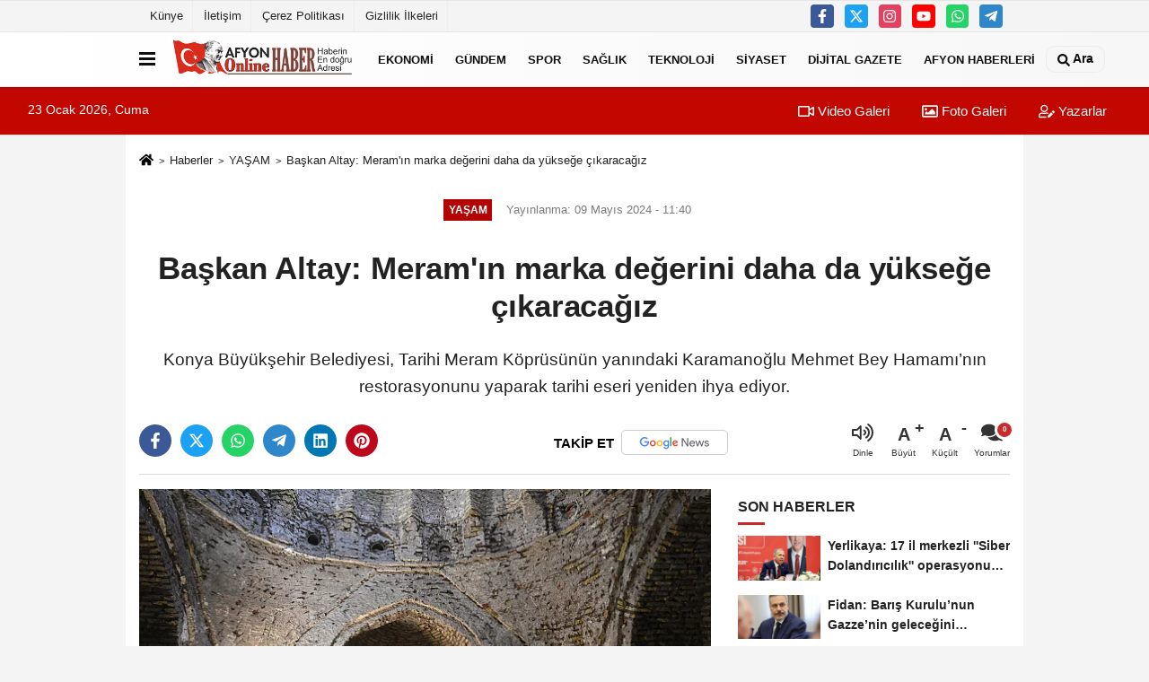

--- FILE ---
content_type: text/html; charset=UTF-8
request_url: https://www.afyononlinehaber.com.tr/baskan-altay-meram-in-marka-degerini-daha-da-yuksege-cikaracagiz/218383/
body_size: 11536
content:
 <!DOCTYPE html> <html lang="tr-TR"><head> <meta name="format-detection" content="telephone=no"/> <meta id="meta-viewport" name="viewport" content="width=1200"> <meta charset="utf-8"> <title>Başkan Altay: Meram’ın marka değerini daha da yükseğe çıkaracağız - YAŞAM - www.afyononlinehaber.com.tr</title> <meta name="title" content="Başkan Altay: Meram&#39;ın marka değerini daha da yükseğe çıkaracağız - YAŞAM - www.afyononlinehaber.com.tr"> <meta name="description" content="Konya Büyükşehir Belediyesi, Tarihi Meram Köprüsünün yanındaki Karamanoğlu Mehmet Bey Hamamı&#39;nın restorasyonunu yaparak tarihi eseri yeniden ihya ediyor."> <meta name="datePublished" content="2024-05-09T11:40:13+03:00"> <meta name="dateModified" content="2024-05-09T11:40:13+03:00"> <meta name="articleSection" content="news"> <link rel="canonical" href="https://www.afyononlinehaber.com.tr/baskan-altay-meram-in-marka-degerini-daha-da-yuksege-cikaracagiz/218383/" /> <link rel="manifest" href="https://www.afyononlinehaber.com.tr/manifest.json"> <meta name="robots" content="max-image-preview:large" /> <meta name="robots" content="max-snippet:160"> <link rel="image_src" type="image/jpeg" href="https://www.afyononlinehaber.com.tr/images/haberler/2024/05/baskan-altay-meram-in-marka-degerini-daha-da-yuksege-cikaracagiz.jpg"/> <meta http-equiv="content-language" content="tr"/> <meta name="content-language" content="tr"><meta name="apple-mobile-web-app-status-bar-style" content="#ebe7e6"><meta name="msapplication-navbutton-color" content="#ebe7e6"> <meta name="theme-color" content="#ebe7e6"/> <link rel="shortcut icon" type="image/x-icon" href="https://www.afyononlinehaber.com.tr/favicon.ico"> <link rel="apple-touch-icon" href="https://www.afyononlinehaber.com.tr/favicon.ico"> <meta property="og:site_name" content="https://www.afyononlinehaber.com.tr" /> <meta property="og:type" content="article" /> <meta property="og:title" content="Başkan Altay: Meram&#39;ın marka değerini daha da yükseğe çıkaracağız" /> <meta property="og:url" content="https://www.afyononlinehaber.com.tr/baskan-altay-meram-in-marka-degerini-daha-da-yuksege-cikaracagiz/218383/" /> <meta property="og:description" content="Konya Büyükşehir Belediyesi, Tarihi Meram Köprüsünün yanındaki Karamanoğlu Mehmet Bey Hamamı&#39;nın restorasyonunu yaparak tarihi eseri yeniden ihya ediyor."/> <meta property="og:image" content="https://www.afyononlinehaber.com.tr/images/haberler/2024/05/baskan-altay-meram-in-marka-degerini-daha-da-yuksege-cikaracagiz.jpg" /> <meta property="og:locale" content="tr_TR" /> <meta property="og:image:width" content="641" /> <meta property="og:image:height" content="380" /> <meta property="og:image:alt" content="Başkan Altay: Meram&#39;ın marka değerini daha da yükseğe çıkaracağız" /> <meta name="twitter:card" content="summary_large_image" /> <meta name="twitter:url" content="https://www.afyononlinehaber.com.tr/baskan-altay-meram-in-marka-degerini-daha-da-yuksege-cikaracagiz/218383/" /> <meta name="twitter:title" content="Başkan Altay: Meram&#39;ın marka değerini daha da yükseğe çıkaracağız" /> <meta name="twitter:description" content="Konya Büyükşehir Belediyesi, Tarihi Meram Köprüsünün yanındaki Karamanoğlu Mehmet Bey Hamamı&#39;nın restorasyonunu yaparak tarihi eseri yeniden ihya ediyor." /> <meta name="twitter:image:src" content="https://www.afyononlinehaber.com.tr/images/haberler/2024/05/baskan-altay-meram-in-marka-degerini-daha-da-yuksege-cikaracagiz.jpg" /> <meta name="twitter:domain" content="https://www.afyononlinehaber.com.tr" /> <link rel="alternate" type="application/rss+xml" title="Başkan Altay: Meram&#39;ın marka değerini daha da yükseğe çıkaracağız" href="https://www.afyononlinehaber.com.tr/rss_yasam_68.xml"/> <script type="text/javascript"> var facebookApp = ''; var facebookAppVersion = 'v10.0'; var twitter_username = ''; var reklamtime = "10000"; var domainname = "https://www.afyononlinehaber.com.tr"; var splashcookie = null; var splashtime = null;	var _TOKEN = "7561bf9199b45a00c51839d3aa7ea934"; </script><link rel="preload" as="style" href="https://www.afyononlinehaber.com.tr/template/prime/assets/css/app.php?v=2023032521454520240628132808" /><link rel="stylesheet" type="text/css" media='all' href="https://www.afyononlinehaber.com.tr/template/prime/assets/css/app.php?v=2023032521454520240628132808"/> <link rel="preload" as="script" href="https://www.afyononlinehaber.com.tr/template/prime/assets/js/app.js?v=2023032521454520240628132808" /><script src="https://www.afyononlinehaber.com.tr/template/prime/assets/js/app.js?v=2023032521454520240628132808"></script> <script src="https://www.afyononlinehaber.com.tr/template/prime/assets/js/sticky.sidebar.js?v=2023032521454520240628132808"></script> <script src="https://www.afyononlinehaber.com.tr/template/prime/assets/js/libs/swiper/swiper.js?v=2023032521454520240628132808" defer></script> <script src="https://www.afyononlinehaber.com.tr/template/prime/assets/js/print.min.js?v=2023032521454520240628132808" defer></script> <script src="https://www.afyononlinehaber.com.tr/reg-sw.js?v=2023032521454520240628132808" defer></script> <script data-schema="organization" type="application/ld+json"> { "@context": "https://schema.org", "@type": "Organization", "name": "www.afyononlinehaber.com.tr", "url": "https://www.afyononlinehaber.com.tr", "logo": { "@type": "ImageObject",	"url": "https://www.afyononlinehaber.com.tr/images/genel/logo-erol-hazır.fw.png",	"width": 360, "height": 90}, "sameAs": [ "https://www.facebook.com/afyononlinehaber", "https://www.youtube.com/channel/UCtAG3CPPdx-dvJ23WhhUIsw", "https://www.twitter.com/afyononlinehaber", "https://www.instagram.com/afyononlinehaber/", "", "", "" ] } </script> <script type="application/ld+json"> { "@context": "https://schema.org", "@type": "BreadcrumbList",	"@id": "https://www.afyononlinehaber.com.tr/baskan-altay-meram-in-marka-degerini-daha-da-yuksege-cikaracagiz/218383/#breadcrumb", "itemListElement": [{ "@type": "ListItem", "position": 1, "item": { "@id": "https://www.afyononlinehaber.com.tr", "name": "Ana Sayfa" } }, { "@type": "ListItem", "position": 2, "item": {"@id": "https://www.afyononlinehaber.com.tr/yasam/","name": "YAŞAM" } }, { "@type": "ListItem", "position": 3, "item": { "@id": "https://www.afyononlinehaber.com.tr/baskan-altay-meram-in-marka-degerini-daha-da-yuksege-cikaracagiz/218383/", "name": "Başkan Altay: Meram&#39;ın marka değerini daha da yükseğe çıkaracağız" } }] } </script> <script type="application/ld+json">{ "@context": "https://schema.org", "@type": "NewsArticle",	"inLanguage":"tr-TR", "mainEntityOfPage": { "@type": "WebPage", "@id": "https://www.afyononlinehaber.com.tr/baskan-altay-meram-in-marka-degerini-daha-da-yuksege-cikaracagiz/218383/" }, "headline": "Başkan Altay: Meram&amp;#39;ın marka değerini daha da yükseğe çıkaracağız", "name": "Başkan Altay: Meram&#39;ın marka değerini daha da yükseğe çıkaracağız", "articleBody": "Konya B&uuml;y&uuml;kşehir Belediye Başkanı Uğur İbrahim Altay, hamamın bir oyuncak m&uuml;zesi olarak hizmet vereceğini anımsatarak, yapının restorasyonu konusunda &ccedil;ok titiz bir &ccedil;alışma y&uuml;r&uuml;t&uuml;ld&uuml;ğ&uuml;n&uuml; belirtti.
Başkan Altay, başta Dar&uuml;lm&uuml;lk Projesi olmak &uuml;zere, tarihi eserlerin ihya edilmesi konusunda hayata ge&ccedil;irdikleri projelerle Konya tarihinin ve k&uuml;lt&uuml;r&uuml;n&uuml;n daha fazla hissedileceğini ifade ederek, şu değerlendirmelerde bulundu:
&ldquo;En ince ayrıntısına kadar titizlikle y&uuml;r&uuml;tt&uuml;ğ&uuml;m&uuml;z &ccedil;alışmalarımız aralıksız devam ediyor. Restorasyonun ardından oyuncak m&uuml;zesi olarak kullanılacak yapı, ailelerin &ccedil;ocuklarıyla beraber her daim ziyaret edebileceği yeni bir mekan olacak. B&ouml;ylece Meram&rsquo;ımız &ccedil;ok &ouml;nemli bir hizmet daha kazanacak.&rdquo;
Aynı b&ouml;lgede &Ccedil;amlıbel &Ccedil;evre D&uuml;zenlemesi &ccedil;alışması, tarihi Tavusbaba Cami&rsquo;nin g&uuml;&ccedil;lendirilmesi ve bin ara&ccedil;lık yeraltı katlı otoparkı da yaptıklarını hatırlatan Başkan Altay, b&ouml;lgede yapacakları yeni &ccedil;alışmalarla Meram&rsquo;ın marka değerini daha da y&uuml;kseğe &ccedil;ıkaracaklarını ifade etti.
Halk arasında Meram Hamamı olarak da bilinen Karamanoğlu Mehmet Bey Hamamı, 1424 yılında Karamanoğulları Beyliği d&ouml;neminde inşa edildi. Konya B&uuml;y&uuml;kşehir Belediyesi, zaman i&ccedil;inde deforme olan, 652 metrekarelik alana sahip olan ve toplam 16 mekandan oluşan bu tarihi yapıyı yeniden restore ederek Oyuncak M&uuml;zesi olarak projelendirdi. HIBYA", "articleSection": "YAŞAM",	"wordCount": 163,	"image": [{	"@type": "ImageObject",	"url": "https://www.afyononlinehaber.com.tr/images/haberler/2024/05/baskan-altay-meram-in-marka-degerini-daha-da-yuksege-cikaracagiz.jpg",	"height": 380,	"width": 641 }], "datePublished": "2024-05-09T11:40:13+03:00", "dateModified": "2024-05-09T11:40:13+03:00", "genre": "news",	"isFamilyFriendly":"True",	"publishingPrinciples":"https://www.afyononlinehaber.com.tr/gizlilik-ilkesi.html",	"thumbnailUrl": "https://www.afyononlinehaber.com.tr/images/haberler/2024/05/baskan-altay-meram-in-marka-degerini-daha-da-yuksege-cikaracagiz.jpg", "typicalAgeRange": "7-", "keywords": "",	"author": { "@type": "Person", "name": "Bot",	"url": "https://www.afyononlinehaber.com.tr/editor/bot" }, "publisher": { "@type": "Organization", "name": "www.afyononlinehaber.com.tr", "logo": { "@type": "ImageObject", "url": "https://www.afyononlinehaber.com.tr/images/genel/logo-erol-hazır.fw.png", "width": 360, "height": 90 } }, "description": "Konya Büyükşehir Belediyesi, Tarihi Meram Köprüsünün yanındaki Karamanoğlu Mehmet Bey Hamamı&#39;nın restorasyonunu yaparak tarihi eseri yeniden ihya ediyor."
} </script></head><body class=""> <div class="container position-relative"><div class="sabit-reklam fixed-reklam"></div><div class="sabit-reklam sag-sabit fixed-reklam"></div></div> <div class="container-fluid d-md-block d-none header-border"><div class="container d-md-block d-none"><div class="row"><div class="col-md-7"><ul class="nav text-12 float-left"> <li><a class="nav-link-top" href="https://www.afyononlinehaber.com.tr/kunye.html" title="Künye" >Künye</a></li><li><a class="nav-link-top" href="https://www.afyononlinehaber.com.tr/iletisim.html" title="İletişim" >İletişim</a></li><li><a class="nav-link-top" href="https://www.afyononlinehaber.com.tr/cerez-politikasi.html" title="Çerez Politikası" >Çerez Politikası</a></li><li><a class="nav-link-top" href="https://www.afyononlinehaber.com.tr/gizlilik-ilkeleri.html" title="Gizlilik İlkeleri" >Gizlilik İlkeleri</a></li> </ul></div><div class="col-md-5"><div class="my-1 float-right"> <a href="https://www.facebook.com/afyononlinehaber" title="https://www.facebook.com/afyononlinehaber" target="_blank" rel="noopener" class="bg-facebook btn btn-icon-top rounded mr-2"><svg width="16" height="16" class="svg-wh"> <use xlink:href="https://www.afyononlinehaber.com.tr/template/prime/assets/img/spritesvg.svg#facebook-f" /> </svg> </a> <a href="https://www.twitter.com/afyononlinehaber" title="https://www.twitter.com/afyononlinehaber" target="_blank" rel="noopener" class="bg-twitter btn btn-icon-top rounded mr-2"><svg width="16" height="16" class="svg-wh"> <use xlink:href="https://www.afyononlinehaber.com.tr/template/prime/assets/img/spritesvg.svg#twitterx" /> </svg> </a> <a href="https://www.instagram.com/afyononlinehaber/" title="https://www.instagram.com/afyononlinehaber/" target="_blank" rel="noopener" class="bg-instagram btn btn-icon-top rounded mr-2"><svg width="16" height="16" class="svg-wh"> <use xlink:href="https://www.afyononlinehaber.com.tr/template/prime/assets/img/spritesvg.svg#instagram" /> </svg> </a> <a href="https://www.youtube.com/channel/UCtAG3CPPdx-dvJ23WhhUIsw" title="https://www.youtube.com/channel/UCtAG3CPPdx-dvJ23WhhUIsw" target="_blank" rel="noopener" class="bg-youtube btn btn-icon-top rounded mr-2"><svg width="16" height="16" class="svg-wh"> <use xlink:href="https://www.afyononlinehaber.com.tr/template/prime/assets/img/spritesvg.svg#youtube" /> </svg> </a> <a href="https://api.whatsapp.com/send?phone=905553535454" target="_blank" rel="noopener" class="bg-whatsapp btn btn-icon-top rounded mr-2" title="05553535454"><svg width="16" height="16" class="svg-wh"> <use xlink:href="https://www.afyononlinehaber.com.tr/template/prime/assets/img/spritesvg.svg#whatsapp" /> </svg> </a> <a href="admin" target="_blank" rel="noopener" class="bg-telegram btn btn-icon-top rounded mr-2" title="admin"><svg width="16" height="16" class="svg-wh"> <use xlink:href="https://www.afyononlinehaber.com.tr/template/prime/assets/img/spritesvg.svg#telegram" /> </svg> </a> </div></div> </div> </div></div> <div class="header-border"></div> <nav class="d-print-none navbar navbar-expand-lg bg-white align-items-center header box-shadow-menu"> <div class="container"><div class="menu" data-toggle="modal" data-target="#menu-aside" data-toggle-class="modal-open-aside"> <span class="menu-item"></span> <span class="menu-item"></span> <span class="menu-item"></span> </div> <a class="navbar-brand logo align-items-center" href="https://www.afyononlinehaber.com.tr" title="Afyon Haber | Afyon Haberleri | Son Dakika Afyonkarahisar Haberleri"><picture> <source data-srcset="https://www.afyononlinehaber.com.tr/images/genel/logo-erol-hazır.fw.png?v=2023032521454520240628132808" type="image/webp" class="img-fluid logoh"> <source data-srcset="https://www.afyononlinehaber.com.tr/images/genel/logo-erol-hazır.fw.png?v=2023032521454520240628132808" type="image/jpeg" class="img-fluid logoh"> <img src="https://www.afyononlinehaber.com.tr/images/genel/logo-erol-hazır.fw.png?v=2023032521454520240628132808" alt="Anasayfa" class="img-fluid logoh" width="100%" height="100%"></picture></a> <ul class="navbar-nav mr-auto font-weight-bolder nav-active-border bottom b-primary d-none d-md-flex"> <li class="nav-item text-uppercase"><a class="nav-link text-uppercase" href="https://www.afyononlinehaber.com.tr/ekonomi/" title="EKONOMİ" >EKONOMİ</a></li><li class="nav-item text-uppercase"><a class="nav-link text-uppercase" href="https://www.afyononlinehaber.com.tr/gundem/" title="GÜNDEM" >GÜNDEM</a></li><li class="nav-item text-uppercase"><a class="nav-link text-uppercase" href="https://www.afyononlinehaber.com.tr/spor/" title="SPOR" >SPOR</a></li><li class="nav-item text-uppercase"><a class="nav-link text-uppercase" href="https://www.afyononlinehaber.com.tr/saglik/" title="SAĞLIK" >SAĞLIK</a></li><li class="nav-item text-uppercase"><a class="nav-link text-uppercase" href="https://www.afyononlinehaber.com.tr/teknoloji/" title="TEKNOLOJİ" >TEKNOLOJİ</a></li><li class="nav-item text-uppercase"><a class="nav-link text-uppercase" href="https://www.afyononlinehaber.com.tr/siyaset/" title="SİYASET" >SİYASET</a></li><li class="nav-item text-uppercase"><a class="nav-link text-uppercase" href="https://www.afyononlinehaber.com.tr/dijital-gazete/" title="DİJİTAL GAZETE" >DİJİTAL GAZETE</a></li><li class="nav-item text-uppercase"><a class="nav-link text-uppercase" href="https://www.afyononlinehaber.com.tr/afyon-haberleri/" title="AFYON HABERLERİ" >AFYON HABERLERİ</a></li> </ul> <ul class="navbar-nav ml-auto align-items-center font-weight-bolder"> <li class="nav-item"><a href="javascript:;" data-toggle="modal" data-target="#search-box" class="search-button nav-link py-1" title="Arama"><svg class="svg-bl" width="14" height="18"> <use xlink:href="https://www.afyononlinehaber.com.tr/template/prime/assets/img/spritesvg.svg#search" /> </svg> <span> Ara</span></a></li> </ul> </div></nav></header><div class="container-fluid d-md-block sondakika-bg d-print-none"> <div class="row py-s px-3"> <div class="col-md-5"> <span id="bugun">Bugün <script> function tarihsaat() { var b = new Date, g = b.getSeconds(), d = b.getMinutes(), a = b.getHours(), c = b.getDay(), h = b.getDate(), k = b.getMonth(), b = b.getFullYear(); 10 > a && (a = "0" + a); 10 > g && (g = "0" + g); 10 > d && (d = "0" + d); document.getElementById("bugun").innerHTML = h + " " + "Ocak Şubat Mart Nisan Mayıs Haziran Temmuz Ağustos Eylül Ekim Kasım Aralık".split(" ")[k] + " " + b + ", " + "Pazar Pazartesi Salı Çarşamba Perşembe Cuma Cumartesi".split(" ")[c] + " "; setTimeout("tarihsaat()", 1E3) } function CC_noErrors() { return !0 } window.onerror = CC_noErrors; function bookmarksite(b, g) { document.all ? window.external.AddFavorite(g, b) : window.sidebar && window.sidebar.addPanel(b, g, "") } tarihsaat();</script></span> </div> <div class="col-md-7 d-none d-md-block"> <div class="text-right text-16"><a href="https://www.afyononlinehaber.com.tr/video-galeri/" class="px-3" title="Video Galeri" ><svg class="svg-whss" width="18" height="18"> <use xlink:href="https://www.afyononlinehaber.com.tr/template/prime/assets/img/sprite.svg#video" /> </svg> Video Galeri</a> <a href="https://www.afyononlinehaber.com.tr/foto-galeri/" class="px-3" title="Foto Galeri" ><svg class="svg-whss" width="18" height="18"> <use xlink:href="https://www.afyononlinehaber.com.tr/template/prime/assets/img/sprite.svg#image" /> </svg> Foto Galeri</a> <a href="https://www.afyononlinehaber.com.tr/kose-yazarlari/" class="px-3" title="Köşe Yazarları" ><svg class="svg-whss" width="18" height="18"> <use xlink:href="https://www.afyononlinehaber.com.tr/template/prime/assets/img/sprite.svg#user-edit" /> </svg> Yazarlar</a> </div> </div> </div></div> <div class="fixed-share bg-white box-shadow is-hidden align-items-center d-flex post-tools px-3"> <span class="bg-facebook post-share share-link" onClick="ShareOnFacebook('https://www.afyononlinehaber.com.tr/baskan-altay-meram-in-marka-degerini-daha-da-yuksege-cikaracagiz/218383/');return false;" title="facebook"><svg width="18" height="18" class="svg-wh"><use xlink:href="https://www.afyononlinehaber.com.tr/template/prime/assets/img/sprite.svg?v=1#facebook-f"></use></svg> </span> <span class="bg-twitter post-share share-link" onClick="ShareOnTwitter('https://www.afyononlinehaber.com.tr/baskan-altay-meram-in-marka-degerini-daha-da-yuksege-cikaracagiz/218383/', 'tr', '', 'Başkan Altay: Meram’ın marka değerini daha da yükseğe çıkaracağız')" title="twitter"><svg width="18" height="18" class="svg-wh"><use xlink:href="https://www.afyononlinehaber.com.tr/template/prime/assets/img/sprite.svg?v=1#twitterx"></use></svg></span> <a rel="noopener" class="bg-whatsapp post-share share-link" href="https://api.whatsapp.com/send?text=Başkan Altay: Meram’ın marka değerini daha da yükseğe çıkaracağız https://www.afyononlinehaber.com.tr/baskan-altay-meram-in-marka-degerini-daha-da-yuksege-cikaracagiz/218383/" title="whatsapp"><svg width="18" height="18" class="svg-wh"><use xlink:href="https://www.afyononlinehaber.com.tr/template/prime/assets/img/sprite.svg?v=1#whatsapp"></use></svg></a> <a target="_blank" rel="noopener" class="bg-telegram post-share share-link" href="https://t.me/share/url?url=https://www.afyononlinehaber.com.tr/baskan-altay-meram-in-marka-degerini-daha-da-yuksege-cikaracagiz/218383/&text=Başkan Altay: Meram’ın marka değerini daha da yükseğe çıkaracağız" title="telegram"><svg width="18" height="18" class="svg-wh"><use xlink:href="https://www.afyononlinehaber.com.tr/template/prime/assets/img/sprite.svg?v=1#telegram"></use></svg></a> <a target="_blank" rel="noopener" class="bg-linkedin post-share share-link" href="https://www.linkedin.com/shareArticle?url=https://www.afyononlinehaber.com.tr/baskan-altay-meram-in-marka-degerini-daha-da-yuksege-cikaracagiz/218383/" title="linkedin"><svg width="18" height="18" class="svg-wh"><use xlink:href="https://www.afyononlinehaber.com.tr/template/prime/assets/img/sprite.svg?v=1#linkedin"></use></svg></a> <a target="_blank" rel="noopener" class="bg-pinterest post-share share-link" href="https://pinterest.com/pin/create/button/?url=https://www.afyononlinehaber.com.tr/baskan-altay-meram-in-marka-degerini-daha-da-yuksege-cikaracagiz/218383/&media=https://www.afyononlinehaber.com.tr/images/haberler/2024/05/baskan-altay-meram-in-marka-degerini-daha-da-yuksege-cikaracagiz.jpg&description=Başkan Altay: Meram’ın marka değerini daha da yükseğe çıkaracağız" title="pinterest"><svg width="18" height="18" class="svg-wh"><use xlink:href="https://www.afyononlinehaber.com.tr/template/prime/assets/img/sprite.svg?v=1#pinterest"></use></svg></a> <div class="ml-auto d-flex align-items-center"> <a href="javascript:;" class="font-buyut text-muted text-center font-button plus mr-2"> <span>A</span> <div class="text-10 font-weight-normal">Büyüt</div> </a> <a href="javascript:;" class="font-kucult text-muted text-center font-button mr-2"> <span>A</span> <div class="text-10 font-weight-normal">Küçült</div> </a> <a href="javascript:;" class="text-muted text-center position-relative scroll-go" data-scroll="yorumlar-218383" data-count="0"> <svg class="svg-gr" width="24" height="24"><use xlink:href="https://www.afyononlinehaber.com.tr/template/prime/assets/img/sprite.svg?v=1#comments" /></svg> <div class="text-10">Yorumlar</div> </a> </div> </div> <div class="print-body" id="print-218383"> <div class="container py-1 bg-white"> <nav aria-label="breadcrumb"> <ol class="breadcrumb justify-content-left"> <li class="breadcrumb-item"><a href="https://www.afyononlinehaber.com.tr" title="Ana Sayfa"><svg class="svg-br-2" width="16" height="16"><use xlink:href="https://www.afyononlinehaber.com.tr/template/prime/assets/img/sprite.svg?v=1#home" /></svg></a></li> <li class="breadcrumb-item"><a href="https://www.afyononlinehaber.com.tr/arsiv/" title="Arşiv">Haberler</a></li> <li class="breadcrumb-item"><a href="https://www.afyononlinehaber.com.tr/yasam/" title="YAŞAM">YAŞAM</a></li> <li class="breadcrumb-item active d-md-block d-none" aria-current="page"><a href="https://www.afyononlinehaber.com.tr/baskan-altay-meram-in-marka-degerini-daha-da-yuksege-cikaracagiz/218383/" title="Başkan Altay: Meram&#39;ın marka değerini daha da yükseğe çıkaracağız">Başkan Altay: Meram&#39;ın marka değerini daha da yükseğe çıkaracağız</a></li> </ol> </nav> <div id="haberler"> <div class="haber-kapsa print-body" id="print-218383"> <div class="news-start"> <article id="haber-218383"> <div class="text-md-center" > <div class="text-muted text-sm py-2 d-md-flex align-items-center justify-content-center"> <div class="badge badge-lg text-uppercase bg-primary mr-3 my-2 " style="background: !important;"> YAŞAM </div> <div class="d-md-block text-12 text-fade"><svg class="svg-gr-2 d-none" width="14" height="14"><use xlink:href="https://www.afyononlinehaber.com.tr/template/prime/assets/img/sprite.svg?v=1#clock"></use></svg> Yayınlanma: 09 Mayıs 2024 - 11:40 </div> <div class="text-12 ml-md-3 text-fade"> </div> </div> <h1 class="text-36 post-title my-2 py-2 font-weight-bold"> Başkan Altay: Meram&#39;ın marka değerini daha da yükseğe çıkaracağız </h1> <h2 class="text-2222 mb-0 my-2 py-2 font-weight-normal">Konya Büyükşehir Belediyesi, Tarihi Meram Köprüsünün yanındaki Karamanoğlu Mehmet Bey Hamamı’nın restorasyonunu yaparak tarihi eseri yeniden ihya ediyor.</h2> <div class="text-muted text-sm py-2 d-md-none align-items-center d-flex text-nowrap"> <div class="badge badge-lg text-uppercase bg-primary mr-3"> YAŞAM </div> <div class="text-12"> 09 Mayıs 2024 - 11:40 </div> <div class="ml-3 d-none d-md-block text-12"> </div> </div> <div class="post-tools my-3 d-flex d-print-none flex-scroll flex-wrap"> <span class="bg-facebook post-share share-link" onClick="ShareOnFacebook('https://www.afyononlinehaber.com.tr/baskan-altay-meram-in-marka-degerini-daha-da-yuksege-cikaracagiz/218383/');return false;" title="facebook"><svg width="18" height="18" class="svg-wh"><use xlink:href="https://www.afyononlinehaber.com.tr/template/prime/assets/img/sprite.svg?v=1#facebook-f"></use></svg> </span> <span class="bg-twitter post-share share-link" onClick="ShareOnTwitter('https://www.afyononlinehaber.com.tr/baskan-altay-meram-in-marka-degerini-daha-da-yuksege-cikaracagiz/218383/', 'tr', '', 'Başkan Altay: Meram’ın marka değerini daha da yükseğe çıkaracağız')" title="twitter"><svg width="18" height="18" class="svg-wh"><use xlink:href="https://www.afyononlinehaber.com.tr/template/prime/assets/img/sprite.svg?v=1#twitterx"></use></svg> </span> <a target="_blank" rel="noopener" class="bg-whatsapp post-share share-link" href="https://api.whatsapp.com/send?text=Başkan Altay: Meram’ın marka değerini daha da yükseğe çıkaracağız https://www.afyononlinehaber.com.tr/baskan-altay-meram-in-marka-degerini-daha-da-yuksege-cikaracagiz/218383/" title="whatsapp"><svg width="18" height="18" class="svg-wh"><use xlink:href="https://www.afyononlinehaber.com.tr/template/prime/assets/img/sprite.svg?v=1#whatsapp"></use></svg></a> <a target="_blank" rel="noopener" class="bg-telegram post-share share-link" href="https://t.me/share/url?url=https://www.afyononlinehaber.com.tr/baskan-altay-meram-in-marka-degerini-daha-da-yuksege-cikaracagiz/218383/&text=Başkan Altay: Meram’ın marka değerini daha da yükseğe çıkaracağız" title="telegram"><svg width="18" height="18" class="svg-wh"><use xlink:href="https://www.afyononlinehaber.com.tr/template/prime/assets/img/sprite.svg?v=1#telegram"></use></svg></a> <a target="_blank" rel="noopener" class="bg-linkedin post-share share-link" href="https://www.linkedin.com/shareArticle?url=https://www.afyononlinehaber.com.tr/baskan-altay-meram-in-marka-degerini-daha-da-yuksege-cikaracagiz/218383/" title="linkedin"><svg width="18" height="18" class="svg-wh"><use xlink:href="https://www.afyononlinehaber.com.tr/template/prime/assets/img/sprite.svg?v=1#linkedin"></use></svg></a> <a target="_blank" rel="noopener" class="bg-pinterest post-share share-link" href="https://pinterest.com/pin/create/button/?url=https://www.afyononlinehaber.com.tr/baskan-altay-meram-in-marka-degerini-daha-da-yuksege-cikaracagiz/218383/&media=https://www.afyononlinehaber.com.tr/images/haberler/2024/05/baskan-altay-meram-in-marka-degerini-daha-da-yuksege-cikaracagiz.jpg&description=Başkan Altay: Meram’ın marka değerini daha da yükseğe çıkaracağız" title="pinterest"><svg width="18" height="18" class="svg-wh"><use xlink:href="https://www.afyononlinehaber.com.tr/template/prime/assets/img/sprite.svg?v=1#pinterest"></use></svg></a> <a rel="noopener" href="https://news.google.com/publications/CAAqBwgKMPfzqwsw9P7DAw?hl=tr&gl=TR&ceid=TR%3Atr" target="_blank" class="float-right googlenewsm-btn" title="TAKİP ET"><span>TAKİP ET</span><img src="https://www.afyononlinehaber.com.tr/images/template/google-news.svg" alt="TAKİP ET" width="110" height="28"></a> <div class="ml-5 ml-auto d-flex align-items-center"> <span onClick="responsiveVoice.speak($('#haber-218383 .post-title').text() + '.' + $('#haber-218383 .post-desc').text() + '.' + $('#haber-218383 .post-body')[0].innerText, 'Turkish Female');" class="px-3 text-muted text-center mr-1"> <svg class="svg-gr" width="24" height="24"><use xlink:href="https://www.afyononlinehaber.com.tr/template/prime/assets/img/sprite.svg?v=1#volume-up" /></svg> <div class="text-10">Dinle</div> </span> <a href="javascript:;" class="font-buyut text-muted text-center font-button plus mr-2"> <span>A</span> <div class="text-10 font-weight-normal">Büyüt</div> </a> <a href="javascript:;" class="font-kucult text-muted text-center font-button mr-2"> <span>A</span> <div class="text-10 font-weight-normal">Küçült</div> </a> <a href="javascript:;" class="text-muted text-center position-relative scroll-go d-none d-md-inline-block " data-scroll="yorumlar-218383" data-count="0"> <svg class="svg-gr" width="24" height="24"><use xlink:href="https://www.afyononlinehaber.com.tr/template/prime/assets/img/sprite.svg?v=1#comments" /></svg> <div class="text-10">Yorumlar</div> </a> </div> </div> </div> <div class="border-bottom my-3"></div> <div class="row"> <div class="col-md-8"> <div class="lazy mb-4 responsive-image"> <a target="_blank" data-fancybox="image" href="https://www.afyononlinehaber.com.tr/images/haberler/2024/05/baskan-altay-meram-in-marka-degerini-daha-da-yuksege-cikaracagiz.jpg" title="Başkan Altay: Meram’ın marka değerini daha da yükseğe çıkaracağız"><picture> <source data-srcset="https://www.afyononlinehaber.com.tr/images/haberler/2024/05/baskan-altay-meram-in-marka-degerini-daha-da-yuksege-cikaracagiz.webp" type="image/webp"> <source data-srcset="https://www.afyononlinehaber.com.tr/images/haberler/2024/05/baskan-altay-meram-in-marka-degerini-daha-da-yuksege-cikaracagiz.jpg" type="image/jpeg"> <img src="https://www.afyononlinehaber.com.tr/template/prime/assets/img/641x380.jpg?v=2023032521454520240628132808" data-src="https://www.afyononlinehaber.com.tr/images/haberler/2024/05/baskan-altay-meram-in-marka-degerini-daha-da-yuksege-cikaracagiz.jpg" alt="Başkan Altay: Meram’ın marka değerini daha da yükseğe çıkaracağız" class="img-fluid lazy" width="100%" height="100%"></picture></a> </div> <div class="post-body my-3"> <div class="detay" property="articleBody">
Konya B&uuml;y&uuml;kşehir Belediye Başkanı Uğur İbrahim Altay, hamamın bir oyuncak m&uuml;zesi olarak hizmet vereceğini anımsatarak, yapının restorasyonu konusunda &ccedil;ok titiz bir &ccedil;alışma y&uuml;r&uuml;t&uuml;ld&uuml;ğ&uuml;n&uuml; belirtti.</p>Başkan Altay, başta Dar&uuml;lm&uuml;lk Projesi olmak &uuml;zere, tarihi eserlerin ihya edilmesi konusunda hayata ge&ccedil;irdikleri projelerle Konya tarihinin ve k&uuml;lt&uuml;r&uuml;n&uuml;n daha fazla hissedileceğini ifade ederek, şu değerlendirmelerde bulundu:</p>&ldquo;En ince ayrıntısına kadar titizlikle y&uuml;r&uuml;tt&uuml;ğ&uuml;m&uuml;z &ccedil;alışmalarımız aralıksız devam ediyor. Restorasyonun ardından oyuncak m&uuml;zesi olarak kullanılacak yapı, ailelerin &ccedil;ocuklarıyla beraber her daim ziyaret edebileceği yeni bir mekan olacak. B&ouml;ylece Meram&rsquo;ımız &ccedil;ok &ouml;nemli bir hizmet daha kazanacak.&rdquo;</p></p>Aynı b&ouml;lgede &Ccedil;amlıbel &Ccedil;evre D&uuml;zenlemesi &ccedil;alışması, tarihi Tavusbaba Cami&rsquo;nin g&uuml;&ccedil;lendirilmesi ve bin ara&ccedil;lık yeraltı katlı otoparkı da yaptıklarını hatırlatan Başkan Altay, b&ouml;lgede yapacakları yeni &ccedil;alışmalarla Meram&rsquo;ın marka değerini daha da y&uuml;kseğe &ccedil;ıkaracaklarını ifade etti.</p>Halk arasında Meram Hamamı olarak da bilinen Karamanoğlu Mehmet Bey Hamamı, 1424 yılında Karamanoğulları Beyliği d&ouml;neminde inşa edildi. Konya B&uuml;y&uuml;kşehir Belediyesi, zaman i&ccedil;inde deforme olan, 652 metrekarelik alana sahip olan ve toplam 16 mekandan oluşan bu tarihi yapıyı yeniden restore ederek Oyuncak M&uuml;zesi olarak projelendirdi.</p></p> <br>HIBYA </div> </div> <div class="my-3 py-1 d-print-none commenttab" id="yorumlar-218383"> <div class="b-t"> <div class="nav-active-border b-primary top"> <ul class="nav font-weight-bold align-items-center" id="myTab" role="tablist"> <li class="nav-item" role="tab" aria-selected="false"> <a class="nav-link py-3 active" id="comments-tab-218383" data-toggle="tab" href="#comments-218383"><span class="d-md-block text-16">YORUMLAR</span></a> </li> </ul> </div> </div> <div class="tab-content"> <div class="tab-pane show active" id="comments-218383"> <div class="my-3"> <div class="commentResult"></div> <form class="contact_form commentstyle" action="" onsubmit="return tumeva.commentSubmit(this)" name="yorum"> <div class="reply my-2" id="kim" style="display:none;"><strong> <span></span> </strong> adlı kullanıcıya cevap <a href="#" class="notlikeid reply-comment-cancel">x</a> </div> <div class="form-group"> <textarea onkeyup="textCounterJS(this.form.Yorum,this.form.remLensoz,1000);" id="yorum" type="text" minlength="10" name="Yorum" required="required" class="form-control pb-4" placeholder="Kanunlara aykırı, konuyla ilgisi olmayan, küfür içeren yorumlar onaylanmamaktadır.IP adresiniz kaydedilmektedir."></textarea> <label for="remLensoz"> <input autocomplete="off" class="commentbgr text-12 border-0 py-2 px-1" readonly id="remLensoz" name="remLensoz" type="text" maxlength="3" value="2000 karakter"/> </label> <script type="text/javascript"> function textCounterJS(field, cntfield, maxlimit) { if (field.value.length > maxlimit) field.value = field.value.substring(0, maxlimit); else cntfield.value = (maxlimit - field.value.length).toString().concat(' karakter'); } </script> </div> <div class="row"> <div class="col-md-6"> <div class="form-group"> <input autocomplete="off" type="text" maxlength="75" name="AdSoyad" class="form-control" id="adsoyad" required placeholder="Ad / Soyad"> </div> </div> </div> <input type="hidden" name="Baglanti" value="0" class="YorumId"/> <input type="hidden" name="Durum" value="YorumGonder"/> <input type="hidden" name="VeriId" value="218383"/> <input type="hidden" name="Tip" value="1"/> <input type="hidden" name="show" value="20260123"/> <input type="hidden" name="token" value="7561bf9199b45a00c51839d3aa7ea934"> <button id="send" type="submit" class="text-14 btn btn-sm btn-primary px-4 font-weight-bold"> Gönder</button> </form> </div> <!-- yorumlar --> </div> </div></div> <div class="btnGoHomePage mt-3"><a href="https://www.afyononlinehaber.com.tr"><strong class="click-tracking" data-event-category="detailHomeButton" data-event-label="Anasayfaya Dönmek İçin Tıklayınız" data-event-action="click" title="ANASAYFA">ANASAYFAYA DÖNMEK İÇİN TIKLAYINIZ</strong></a></div> <div class="heading d-print-none py-3">İlginizi Çekebilir</div><div class="row row-sm list-grouped d-print-none"> <div class="col-md-6"> <div class="list-item block"> <a href="https://www.afyononlinehaber.com.tr/orzaks-ilac-2025-stratejilerini-20-yil-donem-toplantisinda-acikladi/287374/" title="Orzaks İlaç, 2025 Stratejilerini 20. Yıl Dönem Toplantısında açıkladı"><picture> <source data-srcset="https://www.afyononlinehaber.com.tr/images/haberler/2025/02/orzaks-ilac-2025-stratejilerini-20-yil-donem-toplantisinda-acikladi-t.webp" type="image/webp" class="img-fluid"> <source data-srcset="https://www.afyononlinehaber.com.tr/images/haberler/2025/02/orzaks-ilac-2025-stratejilerini-20-yil-donem-toplantisinda-acikladi-t.jpg" type="image/jpeg" class="img-fluid"> <img src="https://www.afyononlinehaber.com.tr/template/prime/assets/img/313x170.jpg?v=2023032521454520240628132808" data-src="https://www.afyononlinehaber.com.tr/images/haberler/2025/02/orzaks-ilac-2025-stratejilerini-20-yil-donem-toplantisinda-acikladi-t.jpg" alt="Orzaks İlaç, 2025 Stratejilerini 20. Yıl Dönem Toplantısında açıkladı" class="img-fluid lazy maxh3" width="384" height="208"></picture></a> <div class="list-content"> <div class="list-body h-2x"><a href="https://www.afyononlinehaber.com.tr/orzaks-ilac-2025-stratejilerini-20-yil-donem-toplantisinda-acikladi/287374/" title="Orzaks İlaç, 2025 Stratejilerini 20. Yıl Dönem Toplantısında açıkladı" class="list-title mt-1">Orzaks İlaç, 2025 Stratejilerini 20. Yıl Dönem Toplantısında açıkladı</a> </div> </div> </div> </div> <div class="col-md-6"> <div class="list-item block"> <a href="https://www.afyononlinehaber.com.tr/yildirim-belediyesi-kutuphaneden-kampuse-egitim-programini-tanitti/287372/" title="Yıldırım Belediyesi, ‘Kütüphaneden Kampüse’ eğitim programını tanıttı"><picture> <source data-srcset="https://www.afyononlinehaber.com.tr/images/haberler/2025/02/yildirim-belediyesi-kutuphaneden-kampuse-egitim-programini-tanitti-t.webp" type="image/webp" class="img-fluid"> <source data-srcset="https://www.afyononlinehaber.com.tr/images/haberler/2025/02/yildirim-belediyesi-kutuphaneden-kampuse-egitim-programini-tanitti-t.jpg" type="image/jpeg" class="img-fluid"> <img src="https://www.afyononlinehaber.com.tr/template/prime/assets/img/313x170.jpg?v=2023032521454520240628132808" data-src="https://www.afyononlinehaber.com.tr/images/haberler/2025/02/yildirim-belediyesi-kutuphaneden-kampuse-egitim-programini-tanitti-t.jpg" alt="Yıldırım Belediyesi, ‘Kütüphaneden Kampüse’ eğitim programını tanıttı" class="img-fluid lazy maxh3" width="384" height="208"></picture></a> <div class="list-content"> <div class="list-body h-2x"><a href="https://www.afyononlinehaber.com.tr/yildirim-belediyesi-kutuphaneden-kampuse-egitim-programini-tanitti/287372/" title="Yıldırım Belediyesi, ‘Kütüphaneden Kampüse’ eğitim programını tanıttı" class="list-title mt-1">Yıldırım Belediyesi, ‘Kütüphaneden Kampüse’ eğitim programını tanıttı</a> </div> </div> </div> </div> <div class="col-md-6"> <div class="list-item block"> <a href="https://www.afyononlinehaber.com.tr/istanbul-da-antakya-medeniyetler-korosu-sahne-aldi/287363/" title="İstanbul'da Antakya Medeniyetler Korosu sahne aldı"><picture> <source data-srcset="https://www.afyononlinehaber.com.tr/images/haberler/2025/02/istanbul-da-antakya-medeniyetler-korosu-sahne-aldi-t.webp" type="image/webp" class="img-fluid"> <source data-srcset="https://www.afyononlinehaber.com.tr/images/haberler/2025/02/istanbul-da-antakya-medeniyetler-korosu-sahne-aldi-t.jpg" type="image/jpeg" class="img-fluid"> <img src="https://www.afyononlinehaber.com.tr/template/prime/assets/img/313x170.jpg?v=2023032521454520240628132808" data-src="https://www.afyononlinehaber.com.tr/images/haberler/2025/02/istanbul-da-antakya-medeniyetler-korosu-sahne-aldi-t.jpg" alt="İstanbul'da Antakya Medeniyetler Korosu sahne aldı" class="img-fluid lazy maxh3" width="384" height="208"></picture></a> <div class="list-content"> <div class="list-body h-2x"><a href="https://www.afyononlinehaber.com.tr/istanbul-da-antakya-medeniyetler-korosu-sahne-aldi/287363/" title="İstanbul'da Antakya Medeniyetler Korosu sahne aldı" class="list-title mt-1">İstanbul'da Antakya Medeniyetler Korosu sahne aldı</a> </div> </div> </div> </div> <div class="col-md-6"> <div class="list-item block"> <a href="https://www.afyononlinehaber.com.tr/es-baskan-bucak-zurih-belediyesi-nin-tanitim-programina-katildi/287358/" title="Eş Başkan Bucak, Zürih Belediyesi'nin tanıtım programına katıldı"><picture> <source data-srcset="https://www.afyononlinehaber.com.tr/images/haberler/2025/02/es-baskan-bucak-zurih-belediyesi-nin-tanitim-programina-katildi-t.webp" type="image/webp" class="img-fluid"> <source data-srcset="https://www.afyononlinehaber.com.tr/images/haberler/2025/02/es-baskan-bucak-zurih-belediyesi-nin-tanitim-programina-katildi-t.jpg" type="image/jpeg" class="img-fluid"> <img src="https://www.afyononlinehaber.com.tr/template/prime/assets/img/313x170.jpg?v=2023032521454520240628132808" data-src="https://www.afyononlinehaber.com.tr/images/haberler/2025/02/es-baskan-bucak-zurih-belediyesi-nin-tanitim-programina-katildi-t.jpg" alt="Eş Başkan Bucak, Zürih Belediyesi'nin tanıtım programına katıldı" class="img-fluid lazy maxh3" width="384" height="208"></picture></a> <div class="list-content"> <div class="list-body h-2x"><a href="https://www.afyononlinehaber.com.tr/es-baskan-bucak-zurih-belediyesi-nin-tanitim-programina-katildi/287358/" title="Eş Başkan Bucak, Zürih Belediyesi'nin tanıtım programına katıldı" class="list-title mt-1">Eş Başkan Bucak, Zürih Belediyesi'nin tanıtım programına katıldı</a> </div> </div> </div> </div> </div></div> <div class="col-md-4 d-print-none sidebar218383"><div class="heading my-2">Son Haberler</div> <div class="list-grid"> <a href="https://www.afyononlinehaber.com.tr/yerlikaya-17-il-merkezli-siber-dolandiricilik-operasyonu-gerceklestirdik/311951/" title="Yerlikaya: 17 il merkezli ''Siber Dolandırıcılık'' operasyonu gerçekleştirdik" class="list-item mb-0 py-2"> <picture> <source data-srcset="https://www.afyononlinehaber.com.tr/images/haberler/2026/01/yerlikaya-17-il-merkezli-siber-dolandiricilik-operasyonu-gerceklestirdik-t.webp" type="image/webp"> <source data-srcset="https://www.afyononlinehaber.com.tr/images/haberler/2026/01/yerlikaya-17-il-merkezli-siber-dolandiricilik-operasyonu-gerceklestirdik-t.jpg" type="image/jpeg"> <img src="https://www.afyononlinehaber.com.tr/template/prime/assets/img/92x50-l.jpg?v=2023032521454520240628132808" data-src="https://www.afyononlinehaber.com.tr/images/haberler/2026/01/yerlikaya-17-il-merkezli-siber-dolandiricilik-operasyonu-gerceklestirdik-t.jpg" alt="Yerlikaya: 17 il merkezli ''Siber Dolandırıcılık'' operasyonu gerçekleştirdik" class="img-fluid lazy w-92 mh-50px" width="92" height="50"></picture> <div class="list-content py-0 ml-2"> <div class="list-body h-2x"> <div class="list-title h-2x text-topnews text-15 lineblockh"> Yerlikaya: 17 il merkezli ''Siber Dolandırıcılık'' operasyonu gerçekleştirdik </div> </div> </div> </a> <a href="https://www.afyononlinehaber.com.tr/fidan-baris-kurulu-nun-gazze-nin-gelecegini-sekillendirecegine-inaniyoruz/311950/" title="Fidan: Barış Kurulu’nun Gazze’nin geleceğini şekillendireceğine inanıyoruz" class="list-item mb-0 py-2"> <picture> <source data-srcset="https://www.afyononlinehaber.com.tr/images/haberler/2026/01/fidan-baris-kurulu-nun-gazze-nin-gelecegini-sekillendirecegine-inaniyoruz-t.webp" type="image/webp"> <source data-srcset="https://www.afyononlinehaber.com.tr/images/haberler/2026/01/fidan-baris-kurulu-nun-gazze-nin-gelecegini-sekillendirecegine-inaniyoruz-t.jpg" type="image/jpeg"> <img src="https://www.afyononlinehaber.com.tr/template/prime/assets/img/92x50-l.jpg?v=2023032521454520240628132808" data-src="https://www.afyononlinehaber.com.tr/images/haberler/2026/01/fidan-baris-kurulu-nun-gazze-nin-gelecegini-sekillendirecegine-inaniyoruz-t.jpg" alt="Fidan: Barış Kurulu’nun Gazze’nin geleceğini şekillendireceğine inanıyoruz" class="img-fluid lazy w-92 mh-50px" width="92" height="50"></picture> <div class="list-content py-0 ml-2"> <div class="list-body h-2x"> <div class="list-title h-2x text-topnews text-15 lineblockh"> Fidan: Barış Kurulu’nun Gazze’nin geleceğini şekillendireceğine... </div> </div> </div> </a> <a href="https://www.afyononlinehaber.com.tr/atama-kararlari-resmi-gazete-de-yayimlandi/311949/" title="Atama kararları Resmi Gazete'de yayımlandı" class="list-item mb-0 py-2"> <picture> <source data-srcset="https://www.afyononlinehaber.com.tr/images/haberler/2026/01/atama-kararlari-resmi-gazete-de-yayimlandi-t.webp" type="image/webp"> <source data-srcset="https://www.afyononlinehaber.com.tr/images/haberler/2026/01/atama-kararlari-resmi-gazete-de-yayimlandi-t.jpg" type="image/jpeg"> <img src="https://www.afyononlinehaber.com.tr/template/prime/assets/img/92x50-l.jpg?v=2023032521454520240628132808" data-src="https://www.afyononlinehaber.com.tr/images/haberler/2026/01/atama-kararlari-resmi-gazete-de-yayimlandi-t.jpg" alt="Atama kararları Resmi Gazete'de yayımlandı" class="img-fluid lazy w-92 mh-50px" width="92" height="50"></picture> <div class="list-content py-0 ml-2"> <div class="list-body h-2x"> <div class="list-title h-2x text-topnews text-15 lineblockh"> Atama kararları Resmi Gazete'de yayımlandı </div> </div> </div> </a> <a href="https://www.afyononlinehaber.com.tr/resmi-gazete-basliklari/311948/" title="Resmi Gazete başlıkları" class="list-item mb-0 py-2"> <picture> <source data-srcset="https://www.afyononlinehaber.com.tr/images/haberler/2026/01/resmi-gazete-basliklari-t_21.webp" type="image/webp"> <source data-srcset="https://www.afyononlinehaber.com.tr/images/haberler/2026/01/resmi-gazete-basliklari-t_21.jpg" type="image/jpeg"> <img src="https://www.afyononlinehaber.com.tr/template/prime/assets/img/92x50-l.jpg?v=2023032521454520240628132808" data-src="https://www.afyononlinehaber.com.tr/images/haberler/2026/01/resmi-gazete-basliklari-t_21.jpg" alt="Resmi Gazete başlıkları" class="img-fluid lazy w-92 mh-50px" width="92" height="50"></picture> <div class="list-content py-0 ml-2"> <div class="list-body h-2x"> <div class="list-title h-2x text-topnews text-15 lineblockh"> Resmi Gazete başlıkları </div> </div> </div> </a> <a href="https://www.afyononlinehaber.com.tr/kocaeli-de-uluslararasi-ogrenciler-gonul-elcileri-programi-duzenlendi/311947/" title="Kocaeli’de Uluslararası Öğrenciler Gönül Elçileri Programı düzenlendi" class="list-item mb-0 py-2"> <picture> <source data-srcset="https://www.afyononlinehaber.com.tr/images/haberler/2026/01/kocaeli-de-uluslararasi-ogrenciler-gonul-elcileri-programi-duzenlendi-t.webp" type="image/webp"> <source data-srcset="https://www.afyononlinehaber.com.tr/images/haberler/2026/01/kocaeli-de-uluslararasi-ogrenciler-gonul-elcileri-programi-duzenlendi-t.jpg" type="image/jpeg"> <img src="https://www.afyononlinehaber.com.tr/template/prime/assets/img/92x50-l.jpg?v=2023032521454520240628132808" data-src="https://www.afyononlinehaber.com.tr/images/haberler/2026/01/kocaeli-de-uluslararasi-ogrenciler-gonul-elcileri-programi-duzenlendi-t.jpg" alt="Kocaeli’de Uluslararası Öğrenciler Gönül Elçileri Programı düzenlendi" class="img-fluid lazy w-92 mh-50px" width="92" height="50"></picture> <div class="list-content py-0 ml-2"> <div class="list-body h-2x"> <div class="list-title h-2x text-topnews text-15 lineblockh"> Kocaeli’de Uluslararası Öğrenciler Gönül Elçileri Programı düzenlendi </div> </div> </div> </a> </div> </div> </div> <div style="display:none;"> <div id="news-nextprev" class="group" style="display: block;"> <div id="prevNewsUrl" class="leftNewsDetailArrow" data-url="https://www.afyononlinehaber.com.tr/vali-cicek-ve-baskan-buyukkilic-tan-yahyali-ilcesine-ziyaret/218382/"> <a href="https://www.afyononlinehaber.com.tr/vali-cicek-ve-baskan-buyukkilic-tan-yahyali-ilcesine-ziyaret/218382/" class="leftArrow prev"> <div class="leftTextImgWrap" style="display: none; opacity: 1;"> <div class="lText nwstle">Vali Çiçek ve Başkan Büyükkılıç'tan Yahyalı ilçesine ziyaret</div> </div> </a> </div> <div id="nextNewsUrl" class="rightNewsDetailArrow" data-url="https://www.afyononlinehaber.com.tr/vali-cicek-ve-baskan-buyukkilic-tan-yahyali-ilcesine-ziyaret/218382/"> <a href="https://www.afyononlinehaber.com.tr/vali-cicek-ve-baskan-buyukkilic-tan-yahyali-ilcesine-ziyaret/218382/" class="rightArrow next"> <div class="rightTextImgWrap" style="display: none; opacity: 1;"> <div class="rText nwstle">Vali Çiçek ve Başkan Büyükkılıç'tan Yahyalı ilçesine ziyaret</div> </div> </a> <a href="https://www.afyononlinehaber.com.tr/vali-cicek-ve-baskan-buyukkilic-tan-yahyali-ilcesine-ziyaret/218382/" id="sonrakiHaber"></a> </div> </div> <script> $(document).ready(function () { $('.sidebar218383').theiaStickySidebar({ additionalMarginTop: 70, additionalMarginBottom: 20 });}); </script> </div></article> </div> </div> </div> <div class="page-load-status"> <div class="loader-ellips infinite-scroll-request"> <span class="loader-ellips__dot"></span> <span class="loader-ellips__dot"></span> <span class="loader-ellips__dot"></span> <span class="loader-ellips__dot"></span> </div> <p class="infinite-scroll-last"></p> <p class="infinite-scroll-error"></p></div> </div> </div> </div> <div class="modal" id="search-box" data-backdrop="true" aria-hidden="true"> <div class="modal-dialog modal-lg modal-dialog-centered"> <div class="modal-content bg-transparent"> <div class="modal-body p-0"> <a href="javascript:;" data-dismiss="modal" title="Kapat" class="float-right ml-3 d-flex text-white mb-3 font-weight-bold"><svg class="svg-wh fa-4x" width="18" height="18"> <use xlink:href="https://www.afyononlinehaber.com.tr/template/prime/assets/img/spritesvg.svg#times" /> </svg></a> <form role="search" action="https://www.afyononlinehaber.com.tr/template/prime/search.php" method="post"> <input id="arama-input" required minlength="3" autocomplete="off" type="text" name="q" placeholder="Lütfen aramak istediğiniz kelimeyi yazınız." class="form-control py-3 px-4 border-0"> <input type="hidden" name="type" value="1" > <input type="hidden" name="token" value="b3c0e8ff378a338eb72250ae724c7e34"></form> <div class="text-white mt-3 mx-3"></div> </div> </div> </div></div> <div class="modal fade" id="menu-aside" data-backdrop="true" aria-hidden="true"> <div class="modal-dialog modal-left w-xxl mobilmenuheader"> <div class="d-flex flex-column h-100"> <div class="navbar px-md-5 px-3 py-3 d-flex"> <a href="javascript:;" data-dismiss="modal" class="ml-auto"> <svg class="svg-w fa-3x" width="18" height="18"> <use xlink:href="https://www.afyononlinehaber.com.tr/template/prime/assets/img/spritesvg.svg#times" /> </svg> </a> </div> <div class="px-md-5 px-3 py-2 scrollable hover flex"> <div class="nav flex-column"> <div class="nav-item"> <a class="nav-link pl-0 py-2" href="https://www.afyononlinehaber.com.tr" title="Ana Sayfa">Ana Sayfa</a></div> <div class="nav-item"><a class="nav-link pl-0 py-2" href="https://www.afyononlinehaber.com.tr/afyon-haberleri/" title="AFYON HABERLERİ" >AFYON HABERLERİ</a></div><div class="nav-item"><a class="nav-link pl-0 py-2" href="https://www.afyononlinehaber.com.tr/dijital-gazete/" title="DİJİTAL GAZETE" >DİJİTAL GAZETE</a></div><div class="nav-item"><a class="nav-link pl-0 py-2" href="https://www.afyononlinehaber.com.tr/siyaset/" title="SİYASET" >SİYASET</a></div><div class="nav-item"><a class="nav-link pl-0 py-2" href="https://www.afyononlinehaber.com.tr/teknoloji/" title="TEKNOLOJİ" >TEKNOLOJİ</a></div><div class="nav-item"><a class="nav-link pl-0 py-2" href="https://www.afyononlinehaber.com.tr/saglik/" title="SAĞLIK" >SAĞLIK</a></div><div class="nav-item"><a class="nav-link pl-0 py-2" href="https://www.afyononlinehaber.com.tr/spor/" title="SPOR" >SPOR</a></div><div class="nav-item"><a class="nav-link pl-0 py-2" href="https://www.afyononlinehaber.com.tr/gundem/" title="GÜNDEM" >GÜNDEM</a></div><div class="nav-item"><a class="nav-link pl-0 py-2" href="https://www.afyononlinehaber.com.tr/ekonomi/" title="EKONOMİ" >EKONOMİ</a></div> <div class="nav-item"><a class="nav-link pl-0 py-2" href="https://www.afyononlinehaber.com.tr/kose-yazarlari/" title="Köşe Yazarları">Köşe Yazarları</a></div> <div class="nav-item"> <a class="nav-link pl-0 py-2" href="https://www.afyononlinehaber.com.tr/foto-galeri/" title=" Foto Galeri">Foto Galeri</a> </div> <div class="nav-item"> <a class="nav-link pl-0 py-2" href="https://www.afyononlinehaber.com.tr/video-galeri/" title="Video Galeri">Video Galeri</a> </div> <div class="nav-item"><a class="nav-link pl-0 py-2" href="https://www.afyononlinehaber.com.tr/biyografiler/" title="Biyografiler">Biyografiler</a></div> <div class="nav-item"><a class="nav-link pl-0 py-2" href="https://www.afyononlinehaber.com.tr/yerel-haberler/" title="Yerel Haberler">Yerel Haberler</a></div> <div class="nav-item"><a class="nav-link pl-0 py-2" href="https://www.afyononlinehaber.com.tr/gunun-haberleri/" title="Günün Haberleri">Günün Haberleri</a></div> <div class="nav-item"><a class="nav-link pl-0 py-2" href="https://www.afyononlinehaber.com.tr/arsiv/" title="Arşiv"> Arşiv</a></div> <div class="nav-item"><a class="nav-link pl-0 py-2" href="https://www.afyononlinehaber.com.tr/gazete-arsivi/" title="Gazete Arşivi">Gazete Arşivi</a></div> <div class="nav-item"><a class="nav-link pl-0 py-2" href="https://www.afyononlinehaber.com.tr/hava-durumu/" title="Hava Durumu">Hava Durumu</a> </div> <div class="nav-item"> <a class="nav-link pl-0 py-2" href="https://www.afyononlinehaber.com.tr/gazete-mansetleri/" title="Gazete Manşetleri">Gazete Manşetleri</a> </div> <div class="nav-item"> <a class="nav-link pl-0 py-2" href="https://www.afyononlinehaber.com.tr/nobetci-eczaneler/" title="Nöbetci Eczaneler">Nöbetci Eczaneler</a> </div> <div class="nav-item"> <a class="nav-link pl-0 py-2" href="https://www.afyononlinehaber.com.tr/namaz-vakitleri/" title="Namaz Vakitleri">Namaz Vakitleri</a> </div> </div> </div> </div> </div></div><footer class="d-print-none"><div class="py-4 bg-white footer"> <div class="container py-1 text-13"> <div class="row"> <div class="col-md-4"> <ul class="list-unstyled l-h-2x text-13 nav"> <li class="col-6 col-md-6 mtf-1"><a href="https://www.afyononlinehaber.com.tr/alisveris/" title="ALIŞVERİŞ">ALIŞVERİŞ</a></li> <li class="col-6 col-md-6 mtf-1"><a href="https://www.afyononlinehaber.com.tr/belediye/" title="BELEDİYE">BELEDİYE</a></li> <li class="col-6 col-md-6 mtf-1"><a href="https://www.afyononlinehaber.com.tr/dijital-gazete/" title="DİJİTAL GAZETE">DİJİTAL GAZETE</a></li> <li class="col-6 col-md-6 mtf-1"><a href="https://www.afyononlinehaber.com.tr/egitim/" title="EĞİTİM">EĞİTİM</a></li> <li class="col-6 col-md-6 mtf-1"><a href="https://www.afyononlinehaber.com.tr/ekonomi/" title="EKONOMİ">EKONOMİ</a></li> <li class="col-6 col-md-6 mtf-1"><a href="https://www.afyononlinehaber.com.tr/emlak/" title="EMLAK">EMLAK</a></li> <li class="col-6 col-md-6 mtf-1"><a href="https://www.afyononlinehaber.com.tr/foto-galeri/" title="FOTO GALERİ">FOTO GALERİ</a></li> <li class="col-6 col-md-6 mtf-1"><a href="https://www.afyononlinehaber.com.tr/gundem/" title="GÜNDEM">GÜNDEM</a></li> <li class="col-6 col-md-6 mtf-1"><a href="https://www.afyononlinehaber.com.tr/hizmet/" title="HİZMET">HİZMET</a></li> <li class="col-6 col-md-6 mtf-1"><a href="https://www.afyononlinehaber.com.tr/insan-kaynaklari/" title="İNSAN KAYNAKLARI">İNSAN KAYNAKLARI</a></li> <li class="col-6 col-md-6 mtf-1"><a href="https://www.afyononlinehaber.com.tr/kose-yazilari/" title="KÖŞE YAZILARI">KÖŞE YAZILARI</a></li> <li class="col-6 col-md-6 mtf-1"><a href="https://www.afyononlinehaber.com.tr/kultur-sanat/" title="KÜLTÜR-SANAT">KÜLTÜR-SANAT</a></li> <li class="col-6 col-md-6 mtf-1"><a href="https://www.afyononlinehaber.com.tr/otomotiv/" title="OTOMOTİV">OTOMOTİV</a></li> <li class="col-6 col-md-6 mtf-1"><a href="https://www.afyononlinehaber.com.tr/sektorel/" title="SEKTÖREL">SEKTÖREL</a></li> <li class="col-6 col-md-6 mtf-1"><a href="https://www.afyononlinehaber.com.tr/siyaset/" title="SİYASET">SİYASET</a></li> <li class="col-6 col-md-6 mtf-1"><a href="https://www.afyononlinehaber.com.tr/teknoloji/" title="TEKNOLOJİ">TEKNOLOJİ</a></li> <li class="col-6 col-md-6 mtf-1"><a href="https://www.afyononlinehaber.com.tr/yasam/" title="YAŞAM">YAŞAM</a></li> <li class="col-6 col-md-6 mtf-1"><a href="https://www.afyononlinehaber.com.tr/yerel/" title="YEREL">YEREL</a></li></ul> </div> <div class="col-md-8"> <div class="row"> <div class="col-4 col-md-3"> <ul class="list-unstyled l-h-2x text-13"> <li class="mtf-1"><a href="https://www.afyononlinehaber.com.tr/foto-galeri/" title=" Foto Galeri">Foto Galeri</a></li> <li class="mtf-1"><a href="https://www.afyononlinehaber.com.tr/video-galeri/" title="Video Galeri">Video Galeri</a></li> <li class="mtf-1"><a href="https://www.afyononlinehaber.com.tr/kose-yazarlari/" title="Köşe Yazarları">Köşe Yazarları</a></li> <li class="mtf-1"><a href="https://www.afyononlinehaber.com.tr/biyografiler/" title="Biyografiler">Biyografiler</a></li> </ul> </div> <div class="col-6 col-md-3"> <ul class="list-unstyled l-h-2x text-13"> <li class="mtf-1"><a href="https://www.afyononlinehaber.com.tr/yerel-haberler/" title="Yerel Haberler">Yerel Haberler</a></li> <li class="mtf-1"><a href="https://www.afyononlinehaber.com.tr/gunun-haberleri/" title="Günün Haberleri">Günün Haberleri</a></li> <li class="mtf-1"><a href="https://www.afyononlinehaber.com.tr/arsiv/" title="Arşiv"> Arşiv</a></li> <li class="mtf-1"><a href="https://www.afyononlinehaber.com.tr/gazete-arsivi/" title="Gazete Arşivi">Gazete Arşivi</a></li> </ul> </div> <div class="col-6 col-md-3"> <ul class="list-unstyled l-h-2x text-13"> <li class="mtf-1"> <a href="https://www.afyononlinehaber.com.tr/hava-durumu/" title=" Hava Durumu"> Hava Durumu</a> </li> <li class="mtf-1"> <a href="https://www.afyononlinehaber.com.tr/gazete-mansetleri/" title="Gazete Manşetleri">Gazete Manşetleri</a> </li> <li class="mtf-1"> <a href="https://www.afyononlinehaber.com.tr/nobetci-eczaneler/" title="Nöbetci Eczaneler">Nöbetci Eczaneler</a> </li> <li class="mtf-1"> <a href="https://www.afyononlinehaber.com.tr/namaz-vakitleri/" title="Namaz Vakitleri">Namaz Vakitleri</a> </li> </ul> </div> <div class="col-6 col-md-3"> </div> <div class="col-md-12 py-2"> <a href="https://www.facebook.com/afyononlinehaber" title="https://www.facebook.com/afyononlinehaber" target="_blank" rel="noopener" class="bg-facebook btn btn-icon rounded mr-2"><svg width="18" height="18" class="svg-wh"> <use xlink:href="https://www.afyononlinehaber.com.tr/template/prime/assets/img/spritesvg.svg#facebook-f" /> </svg> </a> <a href="https://www.twitter.com/afyononlinehaber" title="https://www.twitter.com/afyononlinehaber" target="_blank" rel="noopener" class="bg-twitter btn btn-icon rounded mr-2"><svg width="18" height="18" class="svg-wh"> <use xlink:href="https://www.afyononlinehaber.com.tr/template/prime/assets/img/spritesvg.svg#twitterx" /> </svg> </a> <a href="https://www.instagram.com/afyononlinehaber/" title="https://www.instagram.com/afyononlinehaber/" target="_blank" rel="noopener" class="bg-instagram btn btn-icon rounded mr-2"><svg width="18" height="18" class="svg-wh"> <use xlink:href="https://www.afyononlinehaber.com.tr/template/prime/assets/img/spritesvg.svg#instagram" /> </svg> </a> <a href="https://www.youtube.com/channel/UCtAG3CPPdx-dvJ23WhhUIsw" title="https://www.youtube.com/channel/UCtAG3CPPdx-dvJ23WhhUIsw" target="_blank" rel="noopener" class="bg-youtube btn btn-icon rounded mr-2"><svg width="18" height="18" class="svg-wh"> <use xlink:href="https://www.afyononlinehaber.com.tr/template/prime/assets/img/spritesvg.svg#youtube" /> </svg> </a> <a href="https://api.whatsapp.com/send?phone=905553535454" target="_blank" rel="noopener" class="bg-whatsapp btn btn-icon rounded mr-2" title="05553535454"><svg width="18" height="18" class="svg-wh"> <use xlink:href="https://www.afyononlinehaber.com.tr/template/prime/assets/img/spritesvg.svg#whatsapp" /> </svg> </a> <a href="admin" target="_blank" rel="noopener" class="bg-telegram btn btn-icon rounded mr-2" title="admin"><svg width="18" height="18" class="svg-wh"> <use xlink:href="https://www.afyononlinehaber.com.tr/template/prime/assets/img/spritesvg.svg#telegram" /> </svg> </a> </div> </div> <div class="col-4 col-md-4"> </div> </div> </div> </div> <hr> <div class="container"> <div class="row"> <div class="col-md-12"> <ul class="nav mb-1 justify-content-center text-13"> <li><a class="nav-link pl-0" href="https://www.afyononlinehaber.com.tr/rss.html" title="RSS" target="_blank" rel="noopener">Rss</a></li> <li><a class="nav-link pl-0" href="https://www.afyononlinehaber.com.tr/sitene-ekle.html" title="Sitene Ekle" target="_blank" rel="noopener">Sitene Ekle</a></li> <li><a class="nav-link pl-0" href="https://www.afyononlinehaber.com.tr/kunye.html" title="Künye" >Künye</a></li><li><a class="nav-link pl-0" href="https://www.afyononlinehaber.com.tr/iletisim.html" title="İletişim" >İletişim</a></li><li><a class="nav-link pl-0" href="https://www.afyononlinehaber.com.tr/cerez-politikasi.html" title="Çerez Politikası" >Çerez Politikası</a></li><li><a class="nav-link pl-0" href="https://www.afyononlinehaber.com.tr/gizlilik-ilkeleri.html" title="Gizlilik İlkeleri" >Gizlilik İlkeleri</a></li> </ul> <div class="text-12"><p class="text-center">Sitemizde bulunan yazı , video, fotoğraf ve haberlerin her hakkı saklıdır.<br>İzinsiz veya kaynak gösterilemeden kullanılamaz.</p></div> <p class="text-center text-12"><a href="https://www.tumeva.com" class="nav-link pl-0" title="https://www.tumeva.com" target="_blank" rel="noopener">Yazılım: Tumeva Bilişim</a></p> <marquee style='position: absolute; width: 0px;'> <a href="https://www.googletagmanager.com/" title="google tag">google tag</a> <a href="https://facebook.com/" title="facebook">facebook</a> <a href="https://www.buzzfan.de/" title="Follower kaufen">Follower kaufen</a> <a href="https://www.buzzfan.de/" title="YouTube Likes kaufen">YouTube Likes kaufen</a> <a href="https://www.buzzfan.de/" title="Insta Follower kaufen">Insta Follower kaufen</a> <a href="https://www.buzzfan.de/" title="YouTube Abonnenten kaufen">YouTube Abonnenten kaufen</a> <a href="https://www.buzzfan.de/" title="TikTok Follower kaufen">TikTok Follower kaufen</a> <a href="https://www.buzzfan.de/" title="Instagram Likes kaufen">Instagram Likes kaufen</a> <a href="https://www.buzzfan.de/" title="TikTok Likes kaufen">TikTok Likes kaufen</a> <a href="https://www.buzzfan.de/" title="Deutsche Follower">Deutsche Follower</a> <a href="https://www.buzzfan.de/" title="YT Likes kaufen">YT Likes kaufen</a> <a href="https://www.buzzfan.de/" title="Instagram Views kaufen">Instagram Views kaufen</a> <a href="https://www.buzzfan.de/" title="TikTok Live Zuschauer kaufen">TikTok Live Zuschauer kaufen</a> <a href="https://www.buzzfan.de/" title="Likes kaufen auf Instagram">Likes kaufen auf Instagram</a> <a href="https://www.buzzfan.de/" title="Deutsche Follower kaufen">Deutsche Follower kaufen</a></div><marquee style='position: absolute; width: 0px;'> <a href="https://www.buzzfan.de/" title="TikTok Views kaufen">TikTok Views kaufen</a> <a href="https://www.buzzfan.de/" title="Buzzfan">Buzzfan</a></div> </div> </div> </div></div> <a href="#" class="scrollup"><svg width="20" height="20" class="svg-wh"><use xlink:href="https://www.afyononlinehaber.com.tr/template/prime/assets/img/spritesvg.svg#arrow-up"></use></svg></a> <script src="//code.responsivevoice.org/responsivevoice.js?key=I3EJu3e0"></script> <script>$('.mb20').on('load', function() { $(this).css('cssText', 'height: '+this.contentDocument.body.scrollHeight+'px !important'); }); $('.post-body img').not('#reklam img').each(function() {	$(this).addClass('lazy'); $(this).attr({ "data-src": $(this).attr('src') }) .removeAttr('src');
});</script> <script src="https://www.afyononlinehaber.com.tr/template/prime/assets/js/infinite-scroll.pkgd.min.js?v=2023032521454520240628132808" defer></script> <script> var PRIME = {"settings": { "analytics": "UA-205132053-1" } }; $(document).ready(function () { $infinityContainer = $('#haberler').infiniteScroll({ path: function() { return $('.haber-kapsa').last().find('#sonrakiHaber').attr('href'); }, append: '.haber-kapsa', prefill: true, historyTitle: true, history: 'push',	status: '.page-load-status', });
if ($infinityContainer) { $infinityContainer.on('history.infiniteScroll', function(event, title, path) {
$(".scroll-go").click(function() { var e = $(this).attr("data-scroll"); $("html, body").animate({ scrollTop: $("#" + e).offset().top }, 1e3) }); $("article").addClass("my-3"); $(".news-start").addClass("border-bottom");	$('.mb20').on('load', function() { $(this).css('cssText', 'height: '+this.contentDocument.body.scrollHeight+'px !important'); }); gtag('config', PRIME.settings.analytics, { 'page_path': window.location.pathname }); }); }	}); //	// </script> <script> var tumeva = tumeva || {}; $(document).ready(function () { $(document).on('focus', '.yorumComment', function () { $(".commentox").css('display', 'block'); }); tumeva = $.extend(tumeva, { commentInit: function () { this.replyCommentInit(); }, replyCommentInit: function () { $(document).on('click', '.reply-comment', function (elem) { var $elem = $(this), $form = $('#comments-' + $elem.data('id')); $form.find('.reply').show(); $form.find('.reply strong').html($elem.data('name')); $form.find('input[name=Baglanti]').val($elem.data('comment-id')); elem.preventDefault(); }); $(document).on('click', '.reply-comment-cancel', function (elem) { var $elem = $(this); $elem.closest('form').find('.reply').hide(); $elem.closest('form').find('input[name=Baglanti]').val(0); elem.preventDefault(); }); }, commentSubmit: function (elem) { var $form = $(elem); if (tumeva.inputCommentCheck($form)) return false; tumeva.sendComment($form); return false; }, sendComment: function (form) { var resultDiv = form.find('.commentResult'); $.ajax({ type: "POST", url: "https://www.afyononlinehaber.com.tr/template/prime/include/ajaxcomment.php", data: form.serialize(), success: function (response) {	$('.commentResult').html(response); form.each(function () { this.reset(); }); form.find('.reply').hide(); form.find('input[name=Baglanti]').val(0); }, error: function () { resultDiv.html("Sistemsel hata oluştu. Lütfen daha sonra tekrar deneyiniz"); } }); }, inputCommentCheck: function (form) { var error = false; form.find('.minput').each(function (index) { $(this).removeClass('requiredx').parent().find("span").remove(); if ($(this).val() == "") { $(this).addClass('requiredx'); $(this).parent().append('<span class="commentstyledanger">* Zorunlu alan</span>'); error = true; } }); return error; }, commentLike: function (id, url) { $.ajax({ type: 'POST', url: url, data: 'id=' + id, success: function (response) { $('span#like' + id).html(response); } }); return false; }, commentNotLike: function (id, url) { $.ajax({ type: 'POST', url: url, data: 'id=' + id, success: function (response) { $('span#notlike' + id).html(response); } }); return false; } }); tumeva.commentInit(); }); </script> <script async src="https://www.googletagmanager.com/gtag/js?id=UA-205132053-1"></script><script> window.dataLayer = window.dataLayer || []; function gtag(){dataLayer.push(arguments);} gtag('js', new Date()); gtag('config', 'UA-205132053-1');</script> </body></html>